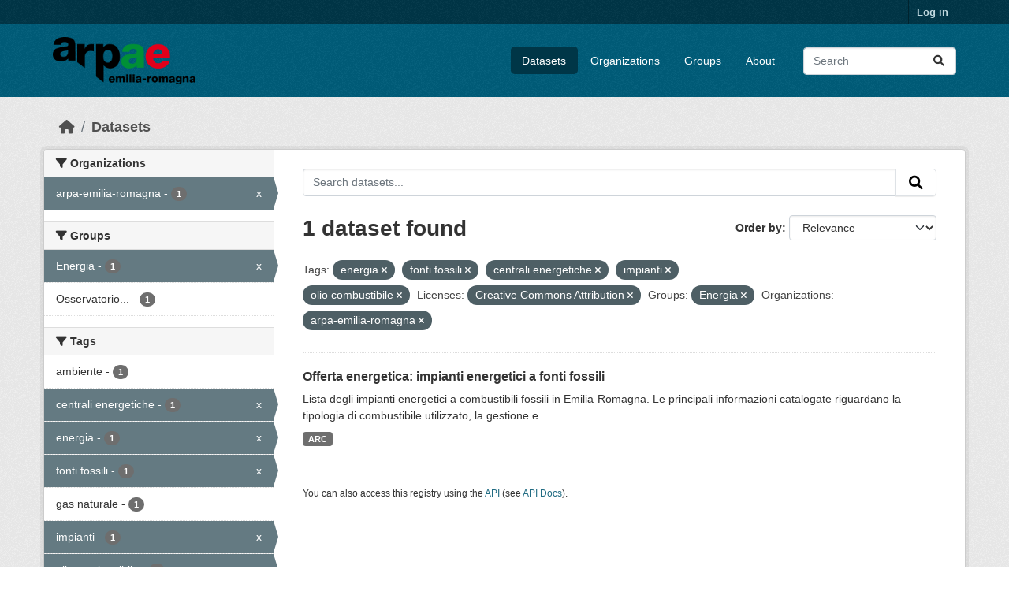

--- FILE ---
content_type: text/html; charset=utf-8
request_url: https://dati.arpae.it/dataset/?tags=energia&tags=fonti+fossili&tags=centrali+energetiche&tags=impianti&license_id=cc-by&groups=energia&organization=arpa-emilia-romagna&tags=olio+combustibile
body_size: 5760
content:
<!DOCTYPE html>
<!--[if IE 9]> <html lang="en" class="ie9"> <![endif]-->
<!--[if gt IE 8]><!--> <html lang="en"  > <!--<![endif]-->
  <head>
    <meta charset="utf-8" />
      <meta name="csrf_field_name" content="_csrf_token" />
      <meta name="_csrf_token" content="ImJhYTQwNjE5MTU4N2ZjOTgyNWVkMGVlNzIyZGNiZmRmZWIwNTkxZjYi.aXrxmQ.67VViugrknQixRSl9l2Dvg4QV2Q" />

      <meta name="generator" content="ckan 2.10.8" />
      <meta name="viewport" content="width=device-width, initial-scale=1.0">
    <title>Dataset - Dati Arpae</title>

    
    
    <link rel="shortcut icon" href="https://www.arpae.it/favicon.ico" />
    
    
        <link rel="alternate" type="text/n3" href="https://dati.arpae.it/dcat/catalog/n3"/>
        <link rel="alternate" type="text/turtle" href="https://dati.arpae.it/dcat/catalog/ttl"/>
        <link rel="alternate" type="application/rdf+xml" href="https://dati.arpae.it/dcat/catalog/xml"/>
        <link rel="alternate" type="application/ld+json" href="https://dati.arpae.it/dcat/catalog/jsonld"/>
    

      
      
      
    

    
      
      
    

    
    <link href="/webassets/base/f7794699_main.css" rel="stylesheet"/><style>
        section.featured.media-overlay.hidden-xs { display: none }
      </style>
    
  </head>

  
  <body data-site-root="https://dati.arpae.it/" data-locale-root="https://dati.arpae.it/" >

    
    <div class="visually-hidden-focusable"><a href="#content">Skip to main content</a></div>
  

  
    

 
<div class="account-masthead">
  <div class="container">
     
    <nav class="account not-authed" aria-label="Account">
      <ul class="list-unstyled">
        
<li><a href="/user/login">Log in</a></li>

      </ul>
    </nav>
     
  </div>
</div>

<header class="masthead">
  <div class="container">
      
    <nav class="navbar navbar-expand-lg navbar-light">
      <hgroup class="header-image navbar-left">

      
      
      <a class="logo" href="/">
        <img src="https://apps.arpae.it/libs/arpae-logo/arpae.png" alt="Dati Arpae"
          title="Dati Arpae" />
      </a>
      
      

       </hgroup>
      <button class="navbar-toggler" type="button" data-bs-toggle="collapse" data-bs-target="#main-navigation-toggle"
        aria-controls="main-navigation-toggle" aria-expanded="false" aria-label="Toggle navigation">
        <span class="fa fa-bars text-white"></span>
      </button>

      <div class="main-navbar collapse navbar-collapse" id="main-navigation-toggle">
        <ul class="navbar-nav ms-auto mb-2 mb-lg-0">
          
            
              
              

		          <li class="active"><a href="/dataset/">Datasets</a></li><li><a href="/organization/">Organizations</a></li><li><a href="/group/">Groups</a></li><li><a href="/about">About</a></li>
	          
          </ul>

      
      
          <form class="d-flex site-search" action="/dataset/" method="get">
              <label class="d-none" for="field-sitewide-search">Search Datasets...</label>
              <input id="field-sitewide-search" class="form-control me-2"  type="text" name="q" placeholder="Search" aria-label="Search datasets..."/>
              <button class="btn" type="submit" aria-label="Submit"><i class="fa fa-search"></i></button>
          </form>
      
      </div>
    </nav>
  </div>
</header>

  
    <div class="main">
      <div id="content" class="container">
        
          
            <div class="flash-messages">
              
                
              
            </div>
          

          
            <div class="toolbar" role="navigation" aria-label="Breadcrumb">
              
                
                  <ol class="breadcrumb">
                    
<li class="home"><a href="/" aria-label="Home"><i class="fa fa-home"></i><span> Home</span></a></li>
                    
  <li class="active"><a href="/dataset/">Datasets</a></li>

                  </ol>
                
              
            </div>
          

          <div class="row wrapper">
            
            
            

            
              <aside class="secondary col-md-3">
                
                
  <div class="filters">
    <div>
      
        

    
    
	
	    
		<section class="module module-narrow module-shallow">
		    
			<h2 class="module-heading">
			    <i class="fa fa-filter"></i>
			    Organizations
			</h2>
		    
		    
			
			    
				<nav aria-label="Organizations">
				    <ul class="list-unstyled nav nav-simple nav-facet">
					
					    
					    
					    
					    
					    <li class="nav-item  active">
						<a href="/dataset/?tags=energia&amp;tags=fonti+fossili&amp;tags=centrali+energetiche&amp;tags=impianti&amp;tags=olio+combustibile&amp;license_id=cc-by&amp;groups=energia" title="">
						    <span class="item-label">arpa-emilia-romagna</span>
						    <span class="hidden separator"> - </span>
						    <span class="item-count badge">1</span>
							<span class="facet-close">x</span>
						</a>
					    </li>
					
				    </ul>
				</nav>

				<p class="module-footer">
				    
					
				    
				</p>
			    
			
		    
		</section>
	    
	
    

      
        

    
    
	
	    
		<section class="module module-narrow module-shallow">
		    
			<h2 class="module-heading">
			    <i class="fa fa-filter"></i>
			    Groups
			</h2>
		    
		    
			
			    
				<nav aria-label="Groups">
				    <ul class="list-unstyled nav nav-simple nav-facet">
					
					    
					    
					    
					    
					    <li class="nav-item  active">
						<a href="/dataset/?tags=energia&amp;tags=fonti+fossili&amp;tags=centrali+energetiche&amp;tags=impianti&amp;tags=olio+combustibile&amp;license_id=cc-by&amp;organization=arpa-emilia-romagna" title="">
						    <span class="item-label">Energia</span>
						    <span class="hidden separator"> - </span>
						    <span class="item-count badge">1</span>
							<span class="facet-close">x</span>
						</a>
					    </li>
					
					    
					    
					    
					    
					    <li class="nav-item ">
						<a href="/dataset/?tags=energia&amp;tags=fonti+fossili&amp;tags=centrali+energetiche&amp;tags=impianti&amp;tags=olio+combustibile&amp;license_id=cc-by&amp;groups=energia&amp;organization=arpa-emilia-romagna&amp;groups=osservatorio-energia-emilia-romagna" title="Osservatorio Energia Emilia-Romagna">
						    <span class="item-label">Osservatorio...</span>
						    <span class="hidden separator"> - </span>
						    <span class="item-count badge">1</span>
							
						</a>
					    </li>
					
				    </ul>
				</nav>

				<p class="module-footer">
				    
					
				    
				</p>
			    
			
		    
		</section>
	    
	
    

      
        

    
    
	
	    
		<section class="module module-narrow module-shallow">
		    
			<h2 class="module-heading">
			    <i class="fa fa-filter"></i>
			    Tags
			</h2>
		    
		    
			
			    
				<nav aria-label="Tags">
				    <ul class="list-unstyled nav nav-simple nav-facet">
					
					    
					    
					    
					    
					    <li class="nav-item ">
						<a href="/dataset/?tags=energia&amp;tags=fonti+fossili&amp;tags=centrali+energetiche&amp;tags=impianti&amp;tags=olio+combustibile&amp;license_id=cc-by&amp;groups=energia&amp;organization=arpa-emilia-romagna&amp;tags=ambiente" title="">
						    <span class="item-label">ambiente</span>
						    <span class="hidden separator"> - </span>
						    <span class="item-count badge">1</span>
							
						</a>
					    </li>
					
					    
					    
					    
					    
					    <li class="nav-item  active">
						<a href="/dataset/?tags=energia&amp;tags=fonti+fossili&amp;tags=impianti&amp;tags=olio+combustibile&amp;license_id=cc-by&amp;groups=energia&amp;organization=arpa-emilia-romagna" title="">
						    <span class="item-label">centrali energetiche</span>
						    <span class="hidden separator"> - </span>
						    <span class="item-count badge">1</span>
							<span class="facet-close">x</span>
						</a>
					    </li>
					
					    
					    
					    
					    
					    <li class="nav-item  active">
						<a href="/dataset/?tags=fonti+fossili&amp;tags=centrali+energetiche&amp;tags=impianti&amp;tags=olio+combustibile&amp;license_id=cc-by&amp;groups=energia&amp;organization=arpa-emilia-romagna" title="">
						    <span class="item-label">energia</span>
						    <span class="hidden separator"> - </span>
						    <span class="item-count badge">1</span>
							<span class="facet-close">x</span>
						</a>
					    </li>
					
					    
					    
					    
					    
					    <li class="nav-item  active">
						<a href="/dataset/?tags=energia&amp;tags=centrali+energetiche&amp;tags=impianti&amp;tags=olio+combustibile&amp;license_id=cc-by&amp;groups=energia&amp;organization=arpa-emilia-romagna" title="">
						    <span class="item-label">fonti fossili</span>
						    <span class="hidden separator"> - </span>
						    <span class="item-count badge">1</span>
							<span class="facet-close">x</span>
						</a>
					    </li>
					
					    
					    
					    
					    
					    <li class="nav-item ">
						<a href="/dataset/?tags=energia&amp;tags=fonti+fossili&amp;tags=centrali+energetiche&amp;tags=impianti&amp;tags=olio+combustibile&amp;license_id=cc-by&amp;groups=energia&amp;organization=arpa-emilia-romagna&amp;tags=gas+naturale" title="">
						    <span class="item-label">gas naturale</span>
						    <span class="hidden separator"> - </span>
						    <span class="item-count badge">1</span>
							
						</a>
					    </li>
					
					    
					    
					    
					    
					    <li class="nav-item  active">
						<a href="/dataset/?tags=energia&amp;tags=fonti+fossili&amp;tags=centrali+energetiche&amp;tags=olio+combustibile&amp;license_id=cc-by&amp;groups=energia&amp;organization=arpa-emilia-romagna" title="">
						    <span class="item-label">impianti</span>
						    <span class="hidden separator"> - </span>
						    <span class="item-count badge">1</span>
							<span class="facet-close">x</span>
						</a>
					    </li>
					
					    
					    
					    
					    
					    <li class="nav-item  active">
						<a href="/dataset/?tags=energia&amp;tags=fonti+fossili&amp;tags=centrali+energetiche&amp;tags=impianti&amp;license_id=cc-by&amp;groups=energia&amp;organization=arpa-emilia-romagna" title="">
						    <span class="item-label">olio combustibile</span>
						    <span class="hidden separator"> - </span>
						    <span class="item-count badge">1</span>
							<span class="facet-close">x</span>
						</a>
					    </li>
					
				    </ul>
				</nav>

				<p class="module-footer">
				    
					
				    
				</p>
			    
			
		    
		</section>
	    
	
    

      
        

    
    
	
	    
		<section class="module module-narrow module-shallow">
		    
			<h2 class="module-heading">
			    <i class="fa fa-filter"></i>
			    Formats
			</h2>
		    
		    
			
			    
				<nav aria-label="Formats">
				    <ul class="list-unstyled nav nav-simple nav-facet">
					
					    
					    
					    
					    
					    <li class="nav-item ">
						<a href="/dataset/?tags=energia&amp;tags=fonti+fossili&amp;tags=centrali+energetiche&amp;tags=impianti&amp;tags=olio+combustibile&amp;license_id=cc-by&amp;groups=energia&amp;organization=arpa-emilia-romagna&amp;res_format=ARC" title="">
						    <span class="item-label">ARC</span>
						    <span class="hidden separator"> - </span>
						    <span class="item-count badge">1</span>
							
						</a>
					    </li>
					
				    </ul>
				</nav>

				<p class="module-footer">
				    
					
				    
				</p>
			    
			
		    
		</section>
	    
	
    

      
        

    
    
	
	    
		<section class="module module-narrow module-shallow">
		    
			<h2 class="module-heading">
			    <i class="fa fa-filter"></i>
			    Licenses
			</h2>
		    
		    
			
			    
				<nav aria-label="Licenses">
				    <ul class="list-unstyled nav nav-simple nav-facet">
					
					    
					    
					    
					    
					    <li class="nav-item  active">
						<a href="/dataset/?tags=energia&amp;tags=fonti+fossili&amp;tags=centrali+energetiche&amp;tags=impianti&amp;tags=olio+combustibile&amp;groups=energia&amp;organization=arpa-emilia-romagna" title="Creative Commons Attribution">
						    <span class="item-label">Creative Commons...</span>
						    <span class="hidden separator"> - </span>
						    <span class="item-count badge">1</span>
							<span class="facet-close">x</span>
						</a>
					    </li>
					
				    </ul>
				</nav>

				<p class="module-footer">
				    
					
				    
				</p>
			    
			
		    
		</section>
	    
	
    

      
    </div>
    <a class="close no-text hide-filters"><i class="fa fa-times-circle"></i><span class="text">close</span></a>
  </div>

              </aside>
            

            
              <div class="primary col-md-9 col-xs-12" role="main">
                
                
  <section class="module">
    <div class="module-content">
      
        
      
      
        
        
        







<form id="dataset-search-form" class="search-form" method="get" data-module="select-switch">

  
    <div class="input-group search-input-group">
      <input aria-label="Search datasets..." id="field-giant-search" type="text" class="form-control input-lg" name="q" value="" autocomplete="off" placeholder="Search datasets...">
      
      <button class="btn btn-default btn-lg" type="submit" value="search" aria-label="Submit">
        <i class="fa fa-search"></i>
      </button>
      
    </div>
  

  
    <span>






<input type="hidden" name="tags" value="energia" />





<input type="hidden" name="tags" value="fonti fossili" />





<input type="hidden" name="tags" value="centrali energetiche" />





<input type="hidden" name="tags" value="impianti" />





<input type="hidden" name="tags" value="olio combustibile" />





<input type="hidden" name="license_id" value="cc-by" />





<input type="hidden" name="groups" value="energia" />





<input type="hidden" name="organization" value="arpa-emilia-romagna" />



</span>
  

  
    
      <div class="form-group control-order-by">
        <label for="field-order-by">Order by</label>
        <select id="field-order-by" name="sort" class="form-control form-select">
          
            
              <option value="score desc, metadata_modified desc" selected="selected">Relevance</option>
            
          
            
              <option value="title_string asc">Name Ascending</option>
            
          
            
              <option value="title_string desc">Name Descending</option>
            
          
            
              <option value="metadata_modified desc">Last Modified</option>
            
          
            
          
        </select>
        
        <button class="btn btn-default js-hide" type="submit">Go</button>
        
      </div>
    
  

  
    
      <h1>

  
  
  
  

1 dataset found</h1>
    
  

  
    
      <p class="filter-list">
        
          
          <span class="facet">Tags:</span>
          
            <span class="filtered pill">energia
              <a href="/dataset/?tags=fonti+fossili&amp;tags=centrali+energetiche&amp;tags=impianti&amp;tags=olio+combustibile&amp;license_id=cc-by&amp;groups=energia&amp;organization=arpa-emilia-romagna" class="remove" title="Remove"><i class="fa fa-times"></i></a>
            </span>
          
            <span class="filtered pill">fonti fossili
              <a href="/dataset/?tags=energia&amp;tags=centrali+energetiche&amp;tags=impianti&amp;tags=olio+combustibile&amp;license_id=cc-by&amp;groups=energia&amp;organization=arpa-emilia-romagna" class="remove" title="Remove"><i class="fa fa-times"></i></a>
            </span>
          
            <span class="filtered pill">centrali energetiche
              <a href="/dataset/?tags=energia&amp;tags=fonti+fossili&amp;tags=impianti&amp;tags=olio+combustibile&amp;license_id=cc-by&amp;groups=energia&amp;organization=arpa-emilia-romagna" class="remove" title="Remove"><i class="fa fa-times"></i></a>
            </span>
          
            <span class="filtered pill">impianti
              <a href="/dataset/?tags=energia&amp;tags=fonti+fossili&amp;tags=centrali+energetiche&amp;tags=olio+combustibile&amp;license_id=cc-by&amp;groups=energia&amp;organization=arpa-emilia-romagna" class="remove" title="Remove"><i class="fa fa-times"></i></a>
            </span>
          
            <span class="filtered pill">olio combustibile
              <a href="/dataset/?tags=energia&amp;tags=fonti+fossili&amp;tags=centrali+energetiche&amp;tags=impianti&amp;license_id=cc-by&amp;groups=energia&amp;organization=arpa-emilia-romagna" class="remove" title="Remove"><i class="fa fa-times"></i></a>
            </span>
          
        
          
          <span class="facet">Licenses:</span>
          
            <span class="filtered pill">Creative Commons Attribution
              <a href="/dataset/?tags=energia&amp;tags=fonti+fossili&amp;tags=centrali+energetiche&amp;tags=impianti&amp;tags=olio+combustibile&amp;groups=energia&amp;organization=arpa-emilia-romagna" class="remove" title="Remove"><i class="fa fa-times"></i></a>
            </span>
          
        
          
          <span class="facet">Groups:</span>
          
            <span class="filtered pill">Energia
              <a href="/dataset/?tags=energia&amp;tags=fonti+fossili&amp;tags=centrali+energetiche&amp;tags=impianti&amp;tags=olio+combustibile&amp;license_id=cc-by&amp;organization=arpa-emilia-romagna" class="remove" title="Remove"><i class="fa fa-times"></i></a>
            </span>
          
        
          
          <span class="facet">Organizations:</span>
          
            <span class="filtered pill">arpa-emilia-romagna
              <a href="/dataset/?tags=energia&amp;tags=fonti+fossili&amp;tags=centrali+energetiche&amp;tags=impianti&amp;tags=olio+combustibile&amp;license_id=cc-by&amp;groups=energia" class="remove" title="Remove"><i class="fa fa-times"></i></a>
            </span>
          
        
      </p>
      <a class="show-filters btn btn-default">Filter Results</a>
    
  

</form>




      
      
        

  
    <ul class="dataset-list list-unstyled">
    	
	      
	        




  <li class="dataset-item">
    
      <div class="dataset-content">
        
          <h2 class="dataset-heading">
            
              
            
            
    <a href="/dataset/impianti-energetici-a-fonti-fossili" title="Offerta energetica: impianti energetici a fonti fossili">
      Offerta energetica: impianti energetici a fonti fossili
    </a>
            
            
              
              
            
          </h2>
        
        
          
            <div>Lista degli impianti energetici a combustibili fossili in Emilia-Romagna. Le principali informazioni catalogate riguardano la tipologia di combustibile utilizzato, la gestione e...</div>
          
        
      </div>
      
        
          
            <ul class="dataset-resources list-unstyled">
              
                
                <li>
                  <a href="/dataset/impianti-energetici-a-fonti-fossili" class="badge badge-default" data-format="arc">ARC</a>
                </li>
                
              
            </ul>
          
        
      
    
  </li>

	      
	    
    </ul>
  

      
    </div>

    
      
    
  </section>

  
    <section class="module">
      <div class="module-content">
        
          <small>
            
            
            
          You can also access this registry using the <a href="/api/3">API</a> (see <a href="https://docs.ckan.org/en/2.10/api/">API Docs</a>).
          </small>
        
      </div>
    </section>
  

              </div>
            
          </div>
        
      </div>
    </div>
  
    <footer class="site-footer">
  <div class="container">
    
    <div class="row">
      <div class="col-md-8 footer-links">
        
          <ul class="list-unstyled">
            
              <li><a href="/about">About Dati Arpae</a></li>
            
          </ul>
          <ul class="list-unstyled">
            
              
              <li><a href="https://docs.ckan.org/en/2.10/api/">CKAN API</a></li>
              <li><a href="https://www.ckan.org/">CKAN Association</a></li>
              <li><a href="https://www.opendefinition.org/od/"><img src="/base/images/od_80x15_blue.png" alt="Open Data"></a></li>
            
          </ul>
        
      </div>
      <div class="col-md-4 attribution">
        
          <p><strong>Powered by</strong> <a class="hide-text ckan-footer-logo" href="http://ckan.org">CKAN</a></p>
        
        
          
<form class="lang-select" action="/util/redirect" data-module="select-switch" method="POST">
  
<input type="hidden" name="_csrf_token" value="ImJhYTQwNjE5MTU4N2ZjOTgyNWVkMGVlNzIyZGNiZmRmZWIwNTkxZjYi.aXrxmQ.67VViugrknQixRSl9l2Dvg4QV2Q"/> 
  <div class="form-group">
    <label for="field-lang-select">Language</label>
    <select id="field-lang-select" name="url" data-module="autocomplete" data-module-dropdown-class="lang-dropdown" data-module-container-class="lang-container">
      
        <option value="/en/dataset/?tags=energia&amp;tags=fonti+fossili&amp;tags=centrali+energetiche&amp;tags=impianti&amp;license_id=cc-by&amp;groups=energia&amp;organization=arpa-emilia-romagna&amp;tags=olio+combustibile" selected="selected">
          English
        </option>
      
        <option value="/vi/dataset/?tags=energia&amp;tags=fonti+fossili&amp;tags=centrali+energetiche&amp;tags=impianti&amp;license_id=cc-by&amp;groups=energia&amp;organization=arpa-emilia-romagna&amp;tags=olio+combustibile" >
          Tiếng Việt
        </option>
      
        <option value="/sl/dataset/?tags=energia&amp;tags=fonti+fossili&amp;tags=centrali+energetiche&amp;tags=impianti&amp;license_id=cc-by&amp;groups=energia&amp;organization=arpa-emilia-romagna&amp;tags=olio+combustibile" >
          slovenščina
        </option>
      
        <option value="/nl/dataset/?tags=energia&amp;tags=fonti+fossili&amp;tags=centrali+energetiche&amp;tags=impianti&amp;license_id=cc-by&amp;groups=energia&amp;organization=arpa-emilia-romagna&amp;tags=olio+combustibile" >
          Nederlands
        </option>
      
        <option value="/el/dataset/?tags=energia&amp;tags=fonti+fossili&amp;tags=centrali+energetiche&amp;tags=impianti&amp;license_id=cc-by&amp;groups=energia&amp;organization=arpa-emilia-romagna&amp;tags=olio+combustibile" >
          Ελληνικά
        </option>
      
        <option value="/pt_BR/dataset/?tags=energia&amp;tags=fonti+fossili&amp;tags=centrali+energetiche&amp;tags=impianti&amp;license_id=cc-by&amp;groups=energia&amp;organization=arpa-emilia-romagna&amp;tags=olio+combustibile" >
          português (Brasil)
        </option>
      
        <option value="/mk/dataset/?tags=energia&amp;tags=fonti+fossili&amp;tags=centrali+energetiche&amp;tags=impianti&amp;license_id=cc-by&amp;groups=energia&amp;organization=arpa-emilia-romagna&amp;tags=olio+combustibile" >
          македонски
        </option>
      
        <option value="/lt/dataset/?tags=energia&amp;tags=fonti+fossili&amp;tags=centrali+energetiche&amp;tags=impianti&amp;license_id=cc-by&amp;groups=energia&amp;organization=arpa-emilia-romagna&amp;tags=olio+combustibile" >
          lietuvių
        </option>
      
        <option value="/es_AR/dataset/?tags=energia&amp;tags=fonti+fossili&amp;tags=centrali+energetiche&amp;tags=impianti&amp;license_id=cc-by&amp;groups=energia&amp;organization=arpa-emilia-romagna&amp;tags=olio+combustibile" >
          español (Argentina)
        </option>
      
        <option value="/km/dataset/?tags=energia&amp;tags=fonti+fossili&amp;tags=centrali+energetiche&amp;tags=impianti&amp;license_id=cc-by&amp;groups=energia&amp;organization=arpa-emilia-romagna&amp;tags=olio+combustibile" >
          ខ្មែរ
        </option>
      
        <option value="/bg/dataset/?tags=energia&amp;tags=fonti+fossili&amp;tags=centrali+energetiche&amp;tags=impianti&amp;license_id=cc-by&amp;groups=energia&amp;organization=arpa-emilia-romagna&amp;tags=olio+combustibile" >
          български
        </option>
      
        <option value="/lv/dataset/?tags=energia&amp;tags=fonti+fossili&amp;tags=centrali+energetiche&amp;tags=impianti&amp;license_id=cc-by&amp;groups=energia&amp;organization=arpa-emilia-romagna&amp;tags=olio+combustibile" >
          latviešu
        </option>
      
        <option value="/sq/dataset/?tags=energia&amp;tags=fonti+fossili&amp;tags=centrali+energetiche&amp;tags=impianti&amp;license_id=cc-by&amp;groups=energia&amp;organization=arpa-emilia-romagna&amp;tags=olio+combustibile" >
          shqip
        </option>
      
        <option value="/gl_ES/dataset/?tags=energia&amp;tags=fonti+fossili&amp;tags=centrali+energetiche&amp;tags=impianti&amp;license_id=cc-by&amp;groups=energia&amp;organization=arpa-emilia-romagna&amp;tags=olio+combustibile" >
          galego (España)
        </option>
      
        <option value="/th/dataset/?tags=energia&amp;tags=fonti+fossili&amp;tags=centrali+energetiche&amp;tags=impianti&amp;license_id=cc-by&amp;groups=energia&amp;organization=arpa-emilia-romagna&amp;tags=olio+combustibile" >
          ไทย
        </option>
      
        <option value="/ru/dataset/?tags=energia&amp;tags=fonti+fossili&amp;tags=centrali+energetiche&amp;tags=impianti&amp;license_id=cc-by&amp;groups=energia&amp;organization=arpa-emilia-romagna&amp;tags=olio+combustibile" >
          русский
        </option>
      
        <option value="/pl/dataset/?tags=energia&amp;tags=fonti+fossili&amp;tags=centrali+energetiche&amp;tags=impianti&amp;license_id=cc-by&amp;groups=energia&amp;organization=arpa-emilia-romagna&amp;tags=olio+combustibile" >
          polski
        </option>
      
        <option value="/ar/dataset/?tags=energia&amp;tags=fonti+fossili&amp;tags=centrali+energetiche&amp;tags=impianti&amp;license_id=cc-by&amp;groups=energia&amp;organization=arpa-emilia-romagna&amp;tags=olio+combustibile" >
          العربية
        </option>
      
        <option value="/am/dataset/?tags=energia&amp;tags=fonti+fossili&amp;tags=centrali+energetiche&amp;tags=impianti&amp;license_id=cc-by&amp;groups=energia&amp;organization=arpa-emilia-romagna&amp;tags=olio+combustibile" >
          አማርኛ
        </option>
      
        <option value="/my_MM/dataset/?tags=energia&amp;tags=fonti+fossili&amp;tags=centrali+energetiche&amp;tags=impianti&amp;license_id=cc-by&amp;groups=energia&amp;organization=arpa-emilia-romagna&amp;tags=olio+combustibile" >
          မြန်မာ (မြန်မာ)
        </option>
      
        <option value="/sr/dataset/?tags=energia&amp;tags=fonti+fossili&amp;tags=centrali+energetiche&amp;tags=impianti&amp;license_id=cc-by&amp;groups=energia&amp;organization=arpa-emilia-romagna&amp;tags=olio+combustibile" >
          српски
        </option>
      
        <option value="/sk/dataset/?tags=energia&amp;tags=fonti+fossili&amp;tags=centrali+energetiche&amp;tags=impianti&amp;license_id=cc-by&amp;groups=energia&amp;organization=arpa-emilia-romagna&amp;tags=olio+combustibile" >
          slovenčina
        </option>
      
        <option value="/es/dataset/?tags=energia&amp;tags=fonti+fossili&amp;tags=centrali+energetiche&amp;tags=impianti&amp;license_id=cc-by&amp;groups=energia&amp;organization=arpa-emilia-romagna&amp;tags=olio+combustibile" >
          español
        </option>
      
        <option value="/hr/dataset/?tags=energia&amp;tags=fonti+fossili&amp;tags=centrali+energetiche&amp;tags=impianti&amp;license_id=cc-by&amp;groups=energia&amp;organization=arpa-emilia-romagna&amp;tags=olio+combustibile" >
          hrvatski
        </option>
      
        <option value="/ja/dataset/?tags=energia&amp;tags=fonti+fossili&amp;tags=centrali+energetiche&amp;tags=impianti&amp;license_id=cc-by&amp;groups=energia&amp;organization=arpa-emilia-romagna&amp;tags=olio+combustibile" >
          日本語
        </option>
      
        <option value="/en_GB/dataset/?tags=energia&amp;tags=fonti+fossili&amp;tags=centrali+energetiche&amp;tags=impianti&amp;license_id=cc-by&amp;groups=energia&amp;organization=arpa-emilia-romagna&amp;tags=olio+combustibile" >
          English (United Kingdom)
        </option>
      
        <option value="/no/dataset/?tags=energia&amp;tags=fonti+fossili&amp;tags=centrali+energetiche&amp;tags=impianti&amp;license_id=cc-by&amp;groups=energia&amp;organization=arpa-emilia-romagna&amp;tags=olio+combustibile" >
          norsk
        </option>
      
        <option value="/fi/dataset/?tags=energia&amp;tags=fonti+fossili&amp;tags=centrali+energetiche&amp;tags=impianti&amp;license_id=cc-by&amp;groups=energia&amp;organization=arpa-emilia-romagna&amp;tags=olio+combustibile" >
          suomi
        </option>
      
        <option value="/fr/dataset/?tags=energia&amp;tags=fonti+fossili&amp;tags=centrali+energetiche&amp;tags=impianti&amp;license_id=cc-by&amp;groups=energia&amp;organization=arpa-emilia-romagna&amp;tags=olio+combustibile" >
          français
        </option>
      
        <option value="/mn_MN/dataset/?tags=energia&amp;tags=fonti+fossili&amp;tags=centrali+energetiche&amp;tags=impianti&amp;license_id=cc-by&amp;groups=energia&amp;organization=arpa-emilia-romagna&amp;tags=olio+combustibile" >
          монгол (Монгол)
        </option>
      
        <option value="/id/dataset/?tags=energia&amp;tags=fonti+fossili&amp;tags=centrali+energetiche&amp;tags=impianti&amp;license_id=cc-by&amp;groups=energia&amp;organization=arpa-emilia-romagna&amp;tags=olio+combustibile" >
          Indonesia
        </option>
      
        <option value="/it/dataset/?tags=energia&amp;tags=fonti+fossili&amp;tags=centrali+energetiche&amp;tags=impianti&amp;license_id=cc-by&amp;groups=energia&amp;organization=arpa-emilia-romagna&amp;tags=olio+combustibile" >
          italiano
        </option>
      
        <option value="/uk_UA/dataset/?tags=energia&amp;tags=fonti+fossili&amp;tags=centrali+energetiche&amp;tags=impianti&amp;license_id=cc-by&amp;groups=energia&amp;organization=arpa-emilia-romagna&amp;tags=olio+combustibile" >
          українська (Україна)
        </option>
      
        <option value="/ro/dataset/?tags=energia&amp;tags=fonti+fossili&amp;tags=centrali+energetiche&amp;tags=impianti&amp;license_id=cc-by&amp;groups=energia&amp;organization=arpa-emilia-romagna&amp;tags=olio+combustibile" >
          română
        </option>
      
        <option value="/fa_IR/dataset/?tags=energia&amp;tags=fonti+fossili&amp;tags=centrali+energetiche&amp;tags=impianti&amp;license_id=cc-by&amp;groups=energia&amp;organization=arpa-emilia-romagna&amp;tags=olio+combustibile" >
          فارسی (ایران)
        </option>
      
        <option value="/eu/dataset/?tags=energia&amp;tags=fonti+fossili&amp;tags=centrali+energetiche&amp;tags=impianti&amp;license_id=cc-by&amp;groups=energia&amp;organization=arpa-emilia-romagna&amp;tags=olio+combustibile" >
          euskara
        </option>
      
        <option value="/de/dataset/?tags=energia&amp;tags=fonti+fossili&amp;tags=centrali+energetiche&amp;tags=impianti&amp;license_id=cc-by&amp;groups=energia&amp;organization=arpa-emilia-romagna&amp;tags=olio+combustibile" >
          Deutsch
        </option>
      
        <option value="/is/dataset/?tags=energia&amp;tags=fonti+fossili&amp;tags=centrali+energetiche&amp;tags=impianti&amp;license_id=cc-by&amp;groups=energia&amp;organization=arpa-emilia-romagna&amp;tags=olio+combustibile" >
          íslenska
        </option>
      
        <option value="/gl/dataset/?tags=energia&amp;tags=fonti+fossili&amp;tags=centrali+energetiche&amp;tags=impianti&amp;license_id=cc-by&amp;groups=energia&amp;organization=arpa-emilia-romagna&amp;tags=olio+combustibile" >
          galego
        </option>
      
        <option value="/pt_PT/dataset/?tags=energia&amp;tags=fonti+fossili&amp;tags=centrali+energetiche&amp;tags=impianti&amp;license_id=cc-by&amp;groups=energia&amp;organization=arpa-emilia-romagna&amp;tags=olio+combustibile" >
          português (Portugal)
        </option>
      
        <option value="/ko_KR/dataset/?tags=energia&amp;tags=fonti+fossili&amp;tags=centrali+energetiche&amp;tags=impianti&amp;license_id=cc-by&amp;groups=energia&amp;organization=arpa-emilia-romagna&amp;tags=olio+combustibile" >
          한국어 (대한민국)
        </option>
      
        <option value="/hu/dataset/?tags=energia&amp;tags=fonti+fossili&amp;tags=centrali+energetiche&amp;tags=impianti&amp;license_id=cc-by&amp;groups=energia&amp;organization=arpa-emilia-romagna&amp;tags=olio+combustibile" >
          magyar
        </option>
      
        <option value="/sr_Latn/dataset/?tags=energia&amp;tags=fonti+fossili&amp;tags=centrali+energetiche&amp;tags=impianti&amp;license_id=cc-by&amp;groups=energia&amp;organization=arpa-emilia-romagna&amp;tags=olio+combustibile" >
          srpski (latinica)
        </option>
      
        <option value="/ne/dataset/?tags=energia&amp;tags=fonti+fossili&amp;tags=centrali+energetiche&amp;tags=impianti&amp;license_id=cc-by&amp;groups=energia&amp;organization=arpa-emilia-romagna&amp;tags=olio+combustibile" >
          नेपाली
        </option>
      
        <option value="/sv/dataset/?tags=energia&amp;tags=fonti+fossili&amp;tags=centrali+energetiche&amp;tags=impianti&amp;license_id=cc-by&amp;groups=energia&amp;organization=arpa-emilia-romagna&amp;tags=olio+combustibile" >
          svenska
        </option>
      
        <option value="/en_AU/dataset/?tags=energia&amp;tags=fonti+fossili&amp;tags=centrali+energetiche&amp;tags=impianti&amp;license_id=cc-by&amp;groups=energia&amp;organization=arpa-emilia-romagna&amp;tags=olio+combustibile" >
          English (Australia)
        </option>
      
        <option value="/cs_CZ/dataset/?tags=energia&amp;tags=fonti+fossili&amp;tags=centrali+energetiche&amp;tags=impianti&amp;license_id=cc-by&amp;groups=energia&amp;organization=arpa-emilia-romagna&amp;tags=olio+combustibile" >
          čeština (Česko)
        </option>
      
        <option value="/zh_Hans_CN/dataset/?tags=energia&amp;tags=fonti+fossili&amp;tags=centrali+energetiche&amp;tags=impianti&amp;license_id=cc-by&amp;groups=energia&amp;organization=arpa-emilia-romagna&amp;tags=olio+combustibile" >
          中文 (简体, 中国)
        </option>
      
        <option value="/da_DK/dataset/?tags=energia&amp;tags=fonti+fossili&amp;tags=centrali+energetiche&amp;tags=impianti&amp;license_id=cc-by&amp;groups=energia&amp;organization=arpa-emilia-romagna&amp;tags=olio+combustibile" >
          dansk (Danmark)
        </option>
      
        <option value="/tl/dataset/?tags=energia&amp;tags=fonti+fossili&amp;tags=centrali+energetiche&amp;tags=impianti&amp;license_id=cc-by&amp;groups=energia&amp;organization=arpa-emilia-romagna&amp;tags=olio+combustibile" >
          Filipino (Pilipinas)
        </option>
      
        <option value="/bs/dataset/?tags=energia&amp;tags=fonti+fossili&amp;tags=centrali+energetiche&amp;tags=impianti&amp;license_id=cc-by&amp;groups=energia&amp;organization=arpa-emilia-romagna&amp;tags=olio+combustibile" >
          bosanski
        </option>
      
        <option value="/zh_Hant_TW/dataset/?tags=energia&amp;tags=fonti+fossili&amp;tags=centrali+energetiche&amp;tags=impianti&amp;license_id=cc-by&amp;groups=energia&amp;organization=arpa-emilia-romagna&amp;tags=olio+combustibile" >
          中文 (繁體, 台灣)
        </option>
      
        <option value="/nb_NO/dataset/?tags=energia&amp;tags=fonti+fossili&amp;tags=centrali+energetiche&amp;tags=impianti&amp;license_id=cc-by&amp;groups=energia&amp;organization=arpa-emilia-romagna&amp;tags=olio+combustibile" >
          norsk bokmål (Norge)
        </option>
      
        <option value="/he/dataset/?tags=energia&amp;tags=fonti+fossili&amp;tags=centrali+energetiche&amp;tags=impianti&amp;license_id=cc-by&amp;groups=energia&amp;organization=arpa-emilia-romagna&amp;tags=olio+combustibile" >
          עברית
        </option>
      
        <option value="/tr/dataset/?tags=energia&amp;tags=fonti+fossili&amp;tags=centrali+energetiche&amp;tags=impianti&amp;license_id=cc-by&amp;groups=energia&amp;organization=arpa-emilia-romagna&amp;tags=olio+combustibile" >
          Türkçe
        </option>
      
        <option value="/ca/dataset/?tags=energia&amp;tags=fonti+fossili&amp;tags=centrali+energetiche&amp;tags=impianti&amp;license_id=cc-by&amp;groups=energia&amp;organization=arpa-emilia-romagna&amp;tags=olio+combustibile" >
          català
        </option>
      
        <option value="/uk/dataset/?tags=energia&amp;tags=fonti+fossili&amp;tags=centrali+energetiche&amp;tags=impianti&amp;license_id=cc-by&amp;groups=energia&amp;organization=arpa-emilia-romagna&amp;tags=olio+combustibile" >
          українська
        </option>
      
    </select>
  </div>
  <button class="btn btn-default d-none " type="submit">Go</button>
</form>


        
      </div>
    </div>
    
  </div>
</footer>
  
  
  
  
  
    

      

    
    
    <link href="/webassets/vendor/f3b8236b_select2.css" rel="stylesheet"/>
<link href="/webassets/vendor/d05bf0e7_fontawesome.css" rel="stylesheet"/>
    <script src="/webassets/vendor/8c3c143a_jquery.js" type="text/javascript"></script>
<script src="/webassets/vendor/9cf42cfd_vendor.js" type="text/javascript"></script>
<script src="/webassets/vendor/6d1ad7e6_bootstrap.js" type="text/javascript"></script>
<script src="/webassets/base/6fddaa3f_main.js" type="text/javascript"></script>
<script src="/webassets/base/0d750fad_ckan.js" type="text/javascript"></script>
  </body>
</html>